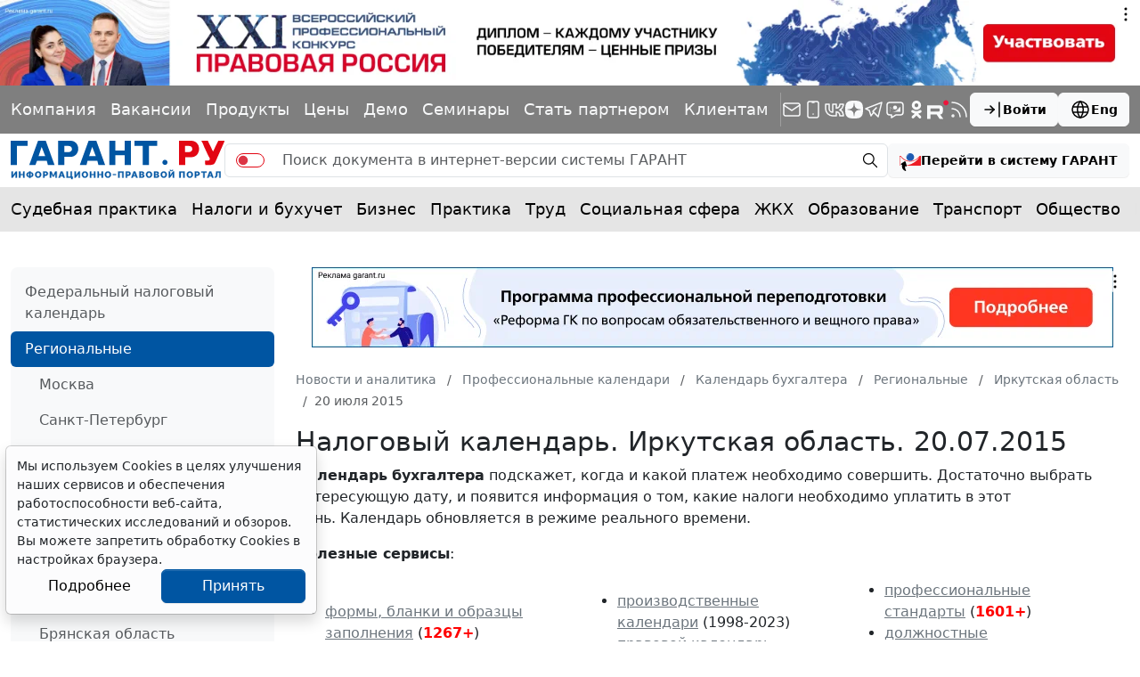

--- FILE ---
content_type: application/javascript;charset=utf-8
request_url: https://w.uptolike.com/widgets/v1/version.js?cb=cb__utl_cb_share_1768921123471252
body_size: 397
content:
cb__utl_cb_share_1768921123471252('1ea92d09c43527572b24fe052f11127b');